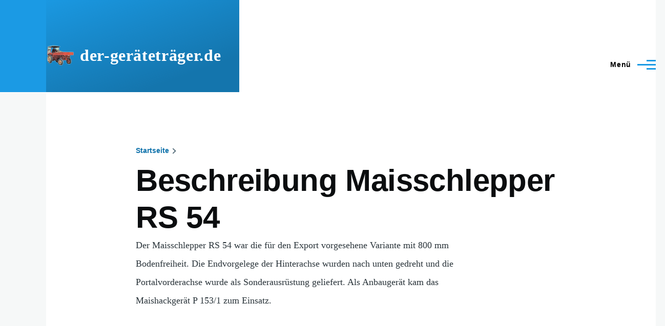

--- FILE ---
content_type: text/html; charset=UTF-8
request_url: https://www.der-geraetetraeger.de/node/26
body_size: 5777
content:
<!DOCTYPE html>
<html lang="de" dir="ltr" style="--color--primary-hue:202;--color--primary-saturation:79%;--color--primary-lightness:50">
  <head>
    <meta charset="utf-8" />
<meta name="Generator" content="Drupal 10 (https://www.drupal.org)" />
<meta name="MobileOptimized" content="width" />
<meta name="HandheldFriendly" content="true" />
<meta name="viewport" content="width=device-width, initial-scale=1.0" />
<link rel="icon" href="/sites/default/files/pictures/favicon.jpg" type="image/jpeg" />
<link rel="canonical" href="https://www.der-geraetetraeger.de/modifikationen/maisschlepper-rs-54/beschreibung" />
<link rel="shortlink" href="https://www.der-geraetetraeger.de/node/26" />

    <title>Beschreibung Maisschlepper RS 54 | der-geräteträger.de</title>
    <link rel="stylesheet" media="all" href="/sites/default/files/css/css__U5rpckapj8HYNe_8lZSnkKShDxRQT7XqeT7PG2U_IQ.css?delta=0&amp;language=de&amp;theme=olivero&amp;include=eJzLz8ksSy3K10_PyU9KzNEtLqnMycxL18mHChenJhYlZ-jmJRYV5Zeji5ZnpqTqFFcWl6Tm6iclFqcCAH_9HbE" />
<link rel="stylesheet" media="all" href="/sites/default/files/css/css_eSImoROQicOkyS9nGr690CSn56DM1BrygC3uaj89TP8.css?delta=1&amp;language=de&amp;theme=olivero&amp;include=eJzLz8ksSy3K10_PyU9KzNEtLqnMycxL18mHChenJhYlZ-jmJRYV5Zeji5ZnpqTqFFcWl6Tm6iclFqcCAH_9HbE" />

    
    
<link rel="preload" href="/core/themes/olivero/fonts/metropolis/Metropolis-Regular.woff2" as="font" type="font/woff2" crossorigin>
<link rel="preload" href="/core/themes/olivero/fonts/metropolis/Metropolis-SemiBold.woff2" as="font" type="font/woff2" crossorigin>
<link rel="preload" href="/core/themes/olivero/fonts/metropolis/Metropolis-Bold.woff2" as="font" type="font/woff2" crossorigin>
<link rel="preload" href="/core/themes/olivero/fonts/lora/lora-v14-latin-regular.woff2" as="font" type="font/woff2" crossorigin>
    <noscript><link rel="stylesheet" href="/core/themes/olivero/css/components/navigation/nav-primary-no-js.css?szk4m3" />
</noscript>
  </head>
  <body class="path-node page-node-type-article">
        <a href="#main-content" class="visually-hidden focusable skip-link">
      Direkt zum Inhalt
    </a>
    
      <div class="dialog-off-canvas-main-canvas" data-off-canvas-main-canvas>
    
<div id="page-wrapper" class="page-wrapper">
  <div id="page">

          <header id="header" class="site-header" data-drupal-selector="site-header" role="banner">

                <div class="site-header__fixable" data-drupal-selector="site-header-fixable">
          <div class="site-header__initial">
            <button class="sticky-header-toggle" data-drupal-selector="sticky-header-toggle" role="switch" aria-controls="site-header__inner" aria-label="Angeheftete Kopfzeile" aria-checked="false">
              <span class="sticky-header-toggle__icon">
                <span></span>
                <span></span>
                <span></span>
              </span>
            </button>
          </div>

                    <div id="site-header__inner" class="site-header__inner" data-drupal-selector="site-header-inner">
            <div class="container site-header__inner__container">

              


<div id="block-olivero-site-branding" class="site-branding block block-system block-system-branding-block">
  
    
    <div class="site-branding__inner">
          <a href="/" rel="home" class="site-branding__logo">
        <img src="/sites/default/files/pictures/icon.png" alt="Startseite" fetchpriority="high" />
      </a>
              <div class="site-branding__text">
        <div class="site-branding__name">
          <a href="/" title="Startseite" rel="home">der-geräteträger.de</a>
        </div>
      </div>
      </div>
</div>

<div class="header-nav-overlay" data-drupal-selector="header-nav-overlay"></div>


                              <div class="mobile-buttons" data-drupal-selector="mobile-buttons">
                  <button class="mobile-nav-button" data-drupal-selector="mobile-nav-button" aria-label="Hauptmenü" aria-controls="header-nav" aria-expanded="false">
                    <span class="mobile-nav-button__label">Menü</span>
                    <span class="mobile-nav-button__icon"></span>
                  </button>
                </div>

                <div id="header-nav" class="header-nav" data-drupal-selector="header-nav">
                  
<div class="search-block-form block block-search-narrow" data-drupal-selector="search-block-form" id="block-olivero-search-form-wide" role="search">
  
    
      <div class="content">
      <form action="/search/node" method="get" id="search-block-form" accept-charset="UTF-8" class="search-form search-block-form">
  <div class="js-form-item form-item js-form-type-search form-item-keys js-form-item-keys form-no-label">
      <label for="edit-keys" class="form-item__label visually-hidden">Suche</label>
        <input title="Die Begriffe eingeben, nach denen gesucht werden soll." placeholder="Stichwort oder Wortbestandteil" data-drupal-selector="edit-keys" type="search" id="edit-keys" name="keys" value="" size="15" maxlength="128" class="form-search form-element form-element--type-search form-element--api-search" />

        </div>
<div data-drupal-selector="edit-actions" class="form-actions js-form-wrapper form-wrapper" id="edit-actions"><button class="button--primary search-form__submit button js-form-submit form-submit" data-drupal-selector="edit-submit" type="submit" id="edit-submit" value="Suche">
    <span class="icon--search"></span>
    <span class="visually-hidden">Suche</span>
</button>

</div>

</form>

    </div>
  </div>
<nav  id="block-olivero-main-menu" class="primary-nav block block-menu navigation menu--main" aria-labelledby="block-olivero-main-menu-menu" role="navigation">
            
  <h2 class="visually-hidden block__title" id="block-olivero-main-menu-menu">Hauptnavigation</h2>
  
        


          
        
    <ul  class="menu primary-nav__menu primary-nav__menu--level-1" data-drupal-selector="primary-nav-menu--level-1">
            
                          
        
        
        <li class="primary-nav__menu-item primary-nav__menu-item--nolink primary-nav__menu-item--level-1 primary-nav__menu-item--has-children" data-drupal-selector="primary-nav-menu-item-has-children">
                              
                      <span class="primary-nav__menu-link primary-nav__menu-link--nolink primary-nav__menu-link--level-1 primary-nav__menu-link--has-children" data-drupal-selector="primary-nav-menu-link-has-children">Geräteträger</span>

                                                        
                <button class="primary-nav__button-toggle" data-drupal-selector="primary-nav-submenu-toggle-button" aria-controls="primary-menu-item-1" aria-expanded="false" aria-hidden="true" tabindex="-1">
                  <span class="visually-hidden">Unternavigation von Geräteträger</span>
                  <span class="icon--menu-toggle"></span>
                </button>
              
                                      
              <span data-drupal-selector="primary-nav-menu-🥕" class="primary-nav__menu-🥕"></span>
    
    <ul  class="menu primary-nav__menu primary-nav__menu--level-2" data-drupal-selector="primary-nav-menu--level-2" id="primary-menu-item-1">
            
                          
        
        
        <li class="primary-nav__menu-item primary-nav__menu-item--nolink primary-nav__menu-item--level-2 primary-nav__menu-item--has-children">
                              
                      <span class="primary-nav__menu-link primary-nav__menu-link--nolink primary-nav__menu-link--level-2 primary-nav__menu-link--has-children">Geräteträger RS 08</span>

                                        
                                      
        
    <ul  class="menu primary-nav__menu primary-nav__menu--level-3" id="primary-menu-item-11">
            
                          
        
        
        <li class="primary-nav__menu-item primary-nav__menu-item--link primary-nav__menu-item--level-3">
                              
                      <a href="/geraetetraeger/geraetetraeger-rs-08/beschreibung" title="Beschreibung Geräteträger RS 08" class="primary-nav__menu-link primary-nav__menu-link--link primary-nav__menu-link--level-3" data-drupal-link-system-path="node/12">            <span class="primary-nav__menu-link-inner primary-nav__menu-link-inner--level-3">Beschreibung</span>
          </a>

            
                  </li>
      
                          
        
        
        <li class="primary-nav__menu-item primary-nav__menu-item--link primary-nav__menu-item--level-3">
                              
                      <a href="/geraetetraeger/geraetetraeger-rs-08/technische-daten" title="Technische Daten Geräteträger RS 08" class="primary-nav__menu-link primary-nav__menu-link--link primary-nav__menu-link--level-3" data-drupal-link-system-path="node/34">            <span class="primary-nav__menu-link-inner primary-nav__menu-link-inner--level-3">Technische Daten</span>
          </a>

            
                  </li>
      
                          
        
        
        <li class="primary-nav__menu-item primary-nav__menu-item--link primary-nav__menu-item--level-3">
                              
                      <a href="/geraetetraeger/geraetetraeger-rs-08/bildergalerie" title="Bildergalerie Geräteträger RS 08" class="primary-nav__menu-link primary-nav__menu-link--link primary-nav__menu-link--level-3" data-drupal-link-system-path="node/123">            <span class="primary-nav__menu-link-inner primary-nav__menu-link-inner--level-3">Bildergalerie</span>
          </a>

            
                  </li>
      
                          
        
        
        <li class="primary-nav__menu-item primary-nav__menu-item--link primary-nav__menu-item--level-3">
                              
                      <a href="/anbaugeraete-fuer-den-geraetetraeger-rs-08" title="Anbaugeräte für den Geräteträger RS 08" class="primary-nav__menu-link primary-nav__menu-link--link primary-nav__menu-link--level-3" data-drupal-link-system-path="node/14">            <span class="primary-nav__menu-link-inner primary-nav__menu-link-inner--level-3">Anbaugeräte</span>
          </a>

            
                  </li>
          </ul>
  
            
                  </li>
      
                          
        
        
        <li class="primary-nav__menu-item primary-nav__menu-item--nolink primary-nav__menu-item--level-2 primary-nav__menu-item--has-children">
                              
                      <span title="Geräteträger RS 09" class="primary-nav__menu-link primary-nav__menu-link--nolink primary-nav__menu-link--level-2 primary-nav__menu-link--has-children">Geräteträger RS 09</span>

                                        
                                      
        
    <ul  class="menu primary-nav__menu primary-nav__menu--level-3" id="primary-menu-item-112">
            
                          
        
        
        <li class="primary-nav__menu-item primary-nav__menu-item--link primary-nav__menu-item--level-3">
                              
                      <a href="/geraetetraeger/geraetetraeger-rs-09/beschreibung" title="Beschreibung Geräteträger RS 09" class="primary-nav__menu-link primary-nav__menu-link--link primary-nav__menu-link--level-3" data-drupal-link-system-path="node/38">            <span class="primary-nav__menu-link-inner primary-nav__menu-link-inner--level-3">Beschreibung</span>
          </a>

            
                  </li>
      
                          
        
        
        <li class="primary-nav__menu-item primary-nav__menu-item--link primary-nav__menu-item--level-3">
                              
                      <a href="/geraetetraeger/geraetetraeger-rs-09/technische-daten" title="Technische Daten Geräeträger RS 09" class="primary-nav__menu-link primary-nav__menu-link--link primary-nav__menu-link--level-3" data-drupal-link-system-path="node/35">            <span class="primary-nav__menu-link-inner primary-nav__menu-link-inner--level-3">Technische Daten</span>
          </a>

            
                  </li>
      
                          
        
        
        <li class="primary-nav__menu-item primary-nav__menu-item--link primary-nav__menu-item--level-3">
                              
                      <a href="/geraetetraeger/geraetetraeger-rs-09/bildergalerie" title="Bildergalerie Geräteträger RS 09" class="primary-nav__menu-link primary-nav__menu-link--link primary-nav__menu-link--level-3" data-drupal-link-system-path="node/125">            <span class="primary-nav__menu-link-inner primary-nav__menu-link-inner--level-3">Bildergalerie</span>
          </a>

            
                  </li>
      
                          
        
        
        <li class="primary-nav__menu-item primary-nav__menu-item--link primary-nav__menu-item--level-3">
                              
                      <a href="/anbaugeraete-fuer-die-geraetetraeger-rs-09-und-gt-124" title="Anbaugeräte für die Geräteträger RS 09 und GT 124" class="primary-nav__menu-link primary-nav__menu-link--link primary-nav__menu-link--level-3" data-drupal-link-system-path="node/6">            <span class="primary-nav__menu-link-inner primary-nav__menu-link-inner--level-3">Anbaugeräte</span>
          </a>

            
                  </li>
      
                          
        
        
        <li class="primary-nav__menu-item primary-nav__menu-item--link primary-nav__menu-item--level-3">
                              
                      <a href="/zubehoer-fuer-die-geraetetraeger-rs-09-und-gt-124" title="Zubehör für die Geräteträger RS 09 und GT 124" class="primary-nav__menu-link primary-nav__menu-link--link primary-nav__menu-link--level-3" data-drupal-link-system-path="node/115">            <span class="primary-nav__menu-link-inner primary-nav__menu-link-inner--level-3">Zubehör</span>
          </a>

            
                  </li>
          </ul>
  
            
                  </li>
      
                          
        
        
        <li class="primary-nav__menu-item primary-nav__menu-item--nolink primary-nav__menu-item--level-2 primary-nav__menu-item--has-children">
                              
                      <span title="Geräteträger GT 124" class="primary-nav__menu-link primary-nav__menu-link--nolink primary-nav__menu-link--level-2 primary-nav__menu-link--has-children">Geräteträger GT 124</span>

                                        
                                      
        
    <ul  class="menu primary-nav__menu primary-nav__menu--level-3" id="primary-menu-item-1123">
            
                          
        
        
        <li class="primary-nav__menu-item primary-nav__menu-item--link primary-nav__menu-item--level-3">
                              
                      <a href="/geraetetraeger/geraetetraeger-gt-124/beschreibung" title="Beschreibung Geräteträger GT 124" class="primary-nav__menu-link primary-nav__menu-link--link primary-nav__menu-link--level-3" data-drupal-link-system-path="node/37">            <span class="primary-nav__menu-link-inner primary-nav__menu-link-inner--level-3">Beschreibung</span>
          </a>

            
                  </li>
      
                          
        
        
        <li class="primary-nav__menu-item primary-nav__menu-item--link primary-nav__menu-item--level-3">
                              
                      <a href="/geraetetraeger/geraetetraeger-gt-124/technische-daten" title="Technische Daten Geräteträger GT 124" class="primary-nav__menu-link primary-nav__menu-link--link primary-nav__menu-link--level-3" data-drupal-link-system-path="node/36">            <span class="primary-nav__menu-link-inner primary-nav__menu-link-inner--level-3">Technische Daten</span>
          </a>

            
                  </li>
      
                          
        
        
        <li class="primary-nav__menu-item primary-nav__menu-item--link primary-nav__menu-item--level-3">
                              
                      <a href="/geraetetraeger/geraetetraeger-gt-124/bildergalerie" title="Bildergalerie Geräteträger GT 124" class="primary-nav__menu-link primary-nav__menu-link--link primary-nav__menu-link--level-3" data-drupal-link-system-path="node/124">            <span class="primary-nav__menu-link-inner primary-nav__menu-link-inner--level-3">Bildergalerie</span>
          </a>

            
                  </li>
      
                          
        
        
        <li class="primary-nav__menu-item primary-nav__menu-item--link primary-nav__menu-item--level-3">
                              
                      <a href="/anbaugeraete-fuer-die-geraetetraeger-rs-09-und-gt-124" title="Anbaugeräte für die Geräteträger RS 09 und GT 124" class="primary-nav__menu-link primary-nav__menu-link--link primary-nav__menu-link--level-3" data-drupal-link-system-path="node/6">            <span class="primary-nav__menu-link-inner primary-nav__menu-link-inner--level-3">Anbaugeräte</span>
          </a>

            
                  </li>
      
                          
        
        
        <li class="primary-nav__menu-item primary-nav__menu-item--link primary-nav__menu-item--level-3">
                              
                      <a href="/zubehoer-fuer-die-geraetetraeger-rs-09-und-gt-124" title="Zubehör für die Geräteträger RS 09 und GT 124" class="primary-nav__menu-link primary-nav__menu-link--link primary-nav__menu-link--level-3" data-drupal-link-system-path="node/115">            <span class="primary-nav__menu-link-inner primary-nav__menu-link-inner--level-3">Zubehör</span>
          </a>

            
                  </li>
          </ul>
  
            
                  </li>
          </ul>
  
            
                  </li>
      
                          
        
        
        <li class="primary-nav__menu-item primary-nav__menu-item--nolink primary-nav__menu-item--level-1 primary-nav__menu-item--active-trail primary-nav__menu-item--has-children" data-drupal-selector="primary-nav-menu-item-has-children">
                              
                      <span title="Modifikationen" class="primary-nav__menu-link primary-nav__menu-link--nolink primary-nav__menu-link--level-1 primary-nav__menu-link--active-trail primary-nav__menu-link--has-children" data-drupal-selector="primary-nav-menu-link-has-children">Modifikationen</span>

                                                        
                <button class="primary-nav__button-toggle" data-drupal-selector="primary-nav-submenu-toggle-button" aria-controls="primary-menu-item-12" aria-expanded="false" aria-hidden="true" tabindex="-1">
                  <span class="visually-hidden">Unternavigation von Modifikationen</span>
                  <span class="icon--menu-toggle"></span>
                </button>
              
                                      
              <span data-drupal-selector="primary-nav-menu-🥕" class="primary-nav__menu-🥕"></span>
    
    <ul  class="menu primary-nav__menu primary-nav__menu--level-2" data-drupal-selector="primary-nav-menu--level-2" id="primary-menu-item-12">
            
                          
        
        
        <li class="primary-nav__menu-item primary-nav__menu-item--nolink primary-nav__menu-item--level-2 primary-nav__menu-item--has-children">
                              
                      <span title="Gabelstapler ST 961" class="primary-nav__menu-link primary-nav__menu-link--nolink primary-nav__menu-link--level-2 primary-nav__menu-link--has-children">Gabelstapler ST 961</span>

                                        
                                      
        
    <ul  class="menu primary-nav__menu primary-nav__menu--level-3" id="primary-menu-item-121">
            
                          
        
        
        <li class="primary-nav__menu-item primary-nav__menu-item--link primary-nav__menu-item--level-3">
                              
                      <a href="/modifikationen/gabelstapler-st-961/beschreibung" title="Beschreibung Dieselgabelstapler St 961/G1 und St 961/G2" class="primary-nav__menu-link primary-nav__menu-link--link primary-nav__menu-link--level-3" data-drupal-link-system-path="node/31">            <span class="primary-nav__menu-link-inner primary-nav__menu-link-inner--level-3">Beschreibung</span>
          </a>

            
                  </li>
      
                          
        
        
        <li class="primary-nav__menu-item primary-nav__menu-item--link primary-nav__menu-item--level-3">
                              
                      <a href="/modifikationen/gabelstapler-st-961/technische-daten" title="Technische Daten Dieselgabelstapler St 961/G1 und St 961/G2" class="primary-nav__menu-link primary-nav__menu-link--link primary-nav__menu-link--level-3" data-drupal-link-system-path="node/30">            <span class="primary-nav__menu-link-inner primary-nav__menu-link-inner--level-3">Technische Daten</span>
          </a>

            
                  </li>
      
                          
        
        
        <li class="primary-nav__menu-item primary-nav__menu-item--link primary-nav__menu-item--level-3">
                              
                      <a href="/modifikationen/gabelstapler-st-961/bildergalerie" title="Bildergalerie Dieselgabelstapler St 961" class="primary-nav__menu-link primary-nav__menu-link--link primary-nav__menu-link--level-3" data-drupal-link-system-path="node/122">            <span class="primary-nav__menu-link-inner primary-nav__menu-link-inner--level-3">Bildergalerie</span>
          </a>

            
                  </li>
          </ul>
  
            
                  </li>
      
                          
        
        
        <li class="primary-nav__menu-item primary-nav__menu-item--nolink primary-nav__menu-item--level-2 primary-nav__menu-item--has-children">
                              
                      <span title="Hofschlepper RS 27" class="primary-nav__menu-link primary-nav__menu-link--nolink primary-nav__menu-link--level-2 primary-nav__menu-link--has-children">Hofschlepper RS 27</span>

                                        
                                      
        
    <ul  class="menu primary-nav__menu primary-nav__menu--level-3" id="primary-menu-item-1212">
            
                          
        
        
        <li class="primary-nav__menu-item primary-nav__menu-item--link primary-nav__menu-item--level-3">
                              
                      <a href="/modifikationen/hofschlepper-rs-27/beschreibung" title="Hofschlepper RS 27" class="primary-nav__menu-link primary-nav__menu-link--link primary-nav__menu-link--level-3" data-drupal-link-system-path="node/33">            <span class="primary-nav__menu-link-inner primary-nav__menu-link-inner--level-3">Beschreibung</span>
          </a>

            
                  </li>
          </ul>
  
            
                  </li>
      
                          
        
        
        <li class="primary-nav__menu-item primary-nav__menu-item--nolink primary-nav__menu-item--level-2 primary-nav__menu-item--has-children">
                              
                      <span title="Hopfentraktor RS 56" class="primary-nav__menu-link primary-nav__menu-link--nolink primary-nav__menu-link--level-2 primary-nav__menu-link--has-children">Hopfentraktor RS 56</span>

                                        
                                      
        
    <ul  class="menu primary-nav__menu primary-nav__menu--level-3" id="primary-menu-item-12123">
            
                          
        
        
        <li class="primary-nav__menu-item primary-nav__menu-item--link primary-nav__menu-item--level-3">
                              
                      <a href="/modifikationen/hopfentraktor-rs-56/beschreibung" title="Beschreibung Hopfentraktor RS 56" class="primary-nav__menu-link primary-nav__menu-link--link primary-nav__menu-link--level-3" data-drupal-link-system-path="node/29">            <span class="primary-nav__menu-link-inner primary-nav__menu-link-inner--level-3">Beschreibung</span>
          </a>

            
                  </li>
      
                          
        
        
        <li class="primary-nav__menu-item primary-nav__menu-item--link primary-nav__menu-item--level-3">
                              
                      <a href="/modifikationen/hopfentraktor-rs-56/technische-daten" title="Technische Daten Hopfentraktor RS 56" class="primary-nav__menu-link primary-nav__menu-link--link primary-nav__menu-link--level-3" data-drupal-link-system-path="node/28">            <span class="primary-nav__menu-link-inner primary-nav__menu-link-inner--level-3">Technische Daten</span>
          </a>

            
                  </li>
      
                          
        
        
        <li class="primary-nav__menu-item primary-nav__menu-item--link primary-nav__menu-item--level-3">
                              
                      <a href="/modifikationen/hopfentraktor-rs-56/bildergalerie" title="Bildergalerie Hopfentraktor RS 56" class="primary-nav__menu-link primary-nav__menu-link--link primary-nav__menu-link--level-3" data-drupal-link-system-path="node/121">            <span class="primary-nav__menu-link-inner primary-nav__menu-link-inner--level-3">Bildergalerie</span>
          </a>

            
                  </li>
          </ul>
  
            
                  </li>
      
                          
        
        
        <li class="primary-nav__menu-item primary-nav__menu-item--nolink primary-nav__menu-item--level-2 primary-nav__menu-item--has-children">
                              
                      <span title="MZF GT 124/25" class="primary-nav__menu-link primary-nav__menu-link--nolink primary-nav__menu-link--level-2 primary-nav__menu-link--has-children">MZF GT 124/25</span>

                                        
                                      
        
    <ul  class="menu primary-nav__menu primary-nav__menu--level-3" id="primary-menu-item-121234">
            
                          
        
        
        <li class="primary-nav__menu-item primary-nav__menu-item--link primary-nav__menu-item--level-3">
                              
                      <a href="/modifikationen/mzf-gt-124-25/beschreibung" title="Beschreibung Mehrzweckfahrzeug (MZF) GT 124/25" class="primary-nav__menu-link primary-nav__menu-link--link primary-nav__menu-link--level-3" data-drupal-link-system-path="node/25">            <span class="primary-nav__menu-link-inner primary-nav__menu-link-inner--level-3">Beschreibung</span>
          </a>

            
                  </li>
      
                          
        
        
        <li class="primary-nav__menu-item primary-nav__menu-item--link primary-nav__menu-item--level-3">
                              
                      <a href="/modifikationen/mzf-gt-124-25/technische-daten" title="Technische Daten Mehrzweckfahrzeug (MZF) GT 124/25" class="primary-nav__menu-link primary-nav__menu-link--link primary-nav__menu-link--level-3" data-drupal-link-system-path="node/24">            <span class="primary-nav__menu-link-inner primary-nav__menu-link-inner--level-3">Technische Daten</span>
          </a>

            
                  </li>
      
                          
        
        
        <li class="primary-nav__menu-item primary-nav__menu-item--link primary-nav__menu-item--level-3">
                              
                      <a href="/modifikationen/mzf-gt-124-25/bildergalerie" title="Bildergalerie Mehrzweckfahrzeug GT 124/25" class="primary-nav__menu-link primary-nav__menu-link--link primary-nav__menu-link--level-3" data-drupal-link-system-path="node/120">            <span class="primary-nav__menu-link-inner primary-nav__menu-link-inner--level-3">Bildergalerie</span>
          </a>

            
                  </li>
          </ul>
  
            
                  </li>
      
                          
        
        
        <li class="primary-nav__menu-item primary-nav__menu-item--nolink primary-nav__menu-item--level-2 primary-nav__menu-item--has-children">
                              
                      <span title="Maisschlepper RS 26" class="primary-nav__menu-link primary-nav__menu-link--nolink primary-nav__menu-link--level-2 primary-nav__menu-link--has-children">Maisschlepper RS 26</span>

                                        
                                      
        
    <ul  class="menu primary-nav__menu primary-nav__menu--level-3" id="primary-menu-item-1212345">
            
                          
        
        
        <li class="primary-nav__menu-item primary-nav__menu-item--link primary-nav__menu-item--level-3">
                              
                      <a href="/modifikationen/maisschlepper-rs-26/beschreibung" title="Beschreibung Maisschlepper RS 26" class="primary-nav__menu-link primary-nav__menu-link--link primary-nav__menu-link--level-3" data-drupal-link-system-path="node/27">            <span class="primary-nav__menu-link-inner primary-nav__menu-link-inner--level-3">Beschreibung</span>
          </a>

            
                  </li>
          </ul>
  
            
                  </li>
      
                          
        
        
        <li class="primary-nav__menu-item primary-nav__menu-item--nolink primary-nav__menu-item--level-2 primary-nav__menu-item--active-trail primary-nav__menu-item--has-children">
                              
                      <span title="Maisschlepper RS 54" class="primary-nav__menu-link primary-nav__menu-link--nolink primary-nav__menu-link--level-2 primary-nav__menu-link--active-trail primary-nav__menu-link--has-children">Maisschlepper RS 54</span>

                                        
                                      
        
    <ul  class="menu primary-nav__menu primary-nav__menu--level-3" id="primary-menu-item-12123456">
            
                          
        
        
        <li class="primary-nav__menu-item primary-nav__menu-item--link primary-nav__menu-item--level-3 primary-nav__menu-item--active-trail">
                              
                      <a href="/modifikationen/maisschlepper-rs-54/beschreibung" title="Beschreibung Maisschlepper RS 54" class="primary-nav__menu-link primary-nav__menu-link--link primary-nav__menu-link--level-3 primary-nav__menu-link--active-trail is-active" data-drupal-link-system-path="node/26" aria-current="page">            <span class="primary-nav__menu-link-inner primary-nav__menu-link-inner--level-3">Beschreibung</span>
          </a>

            
                  </li>
          </ul>
  
            
                  </li>
      
                          
        
        
        <li class="primary-nav__menu-item primary-nav__menu-item--nolink primary-nav__menu-item--level-2 primary-nav__menu-item--has-children">
                              
                      <span title="Pantagentraktor RS 28" class="primary-nav__menu-link primary-nav__menu-link--nolink primary-nav__menu-link--level-2 primary-nav__menu-link--has-children">Pantagentraktor RS 28</span>

                                        
                                      
        
    <ul  class="menu primary-nav__menu primary-nav__menu--level-3" id="primary-menu-item-121234567">
            
                          
        
        
        <li class="primary-nav__menu-item primary-nav__menu-item--link primary-nav__menu-item--level-3">
                              
                      <a href="/modifikationen/pantagentraktor-rs-28/beschreibung" title="Plantagentraktor RS 28" class="primary-nav__menu-link primary-nav__menu-link--link primary-nav__menu-link--level-3" data-drupal-link-system-path="node/32">            <span class="primary-nav__menu-link-inner primary-nav__menu-link-inner--level-3">Beschreibung</span>
          </a>

            
                  </li>
          </ul>
  
            
                  </li>
      
                          
        
        
        <li class="primary-nav__menu-item primary-nav__menu-item--nolink primary-nav__menu-item--level-2 primary-nav__menu-item--has-children">
                              
                      <span title="Universallader RS 08" class="primary-nav__menu-link primary-nav__menu-link--nolink primary-nav__menu-link--level-2 primary-nav__menu-link--has-children">Universallader RS 08</span>

                                        
                                      
        
    <ul  class="menu primary-nav__menu primary-nav__menu--level-3" id="primary-menu-item-1212345678">
            
                          
        
        
        <li class="primary-nav__menu-item primary-nav__menu-item--link primary-nav__menu-item--level-3">
                              
                      <a href="/modifikationen/universallader-rs-08/beschreibung" title="Beschreibung Universallader RS 08" class="primary-nav__menu-link primary-nav__menu-link--link primary-nav__menu-link--level-3" data-drupal-link-system-path="node/23">            <span class="primary-nav__menu-link-inner primary-nav__menu-link-inner--level-3">Beschreibung</span>
          </a>

            
                  </li>
      
                          
        
        
        <li class="primary-nav__menu-item primary-nav__menu-item--link primary-nav__menu-item--level-3">
                              
                      <a href="/modifikationen/universallader-rs-08/bildergalerie" title="Bildergalerie Universallader RS 08" class="primary-nav__menu-link primary-nav__menu-link--link primary-nav__menu-link--level-3" data-drupal-link-system-path="node/119">            <span class="primary-nav__menu-link-inner primary-nav__menu-link-inner--level-3">Bildergalerie</span>
          </a>

            
                  </li>
          </ul>
  
            
                  </li>
      
                          
        
        
        <li class="primary-nav__menu-item primary-nav__menu-item--nolink primary-nav__menu-item--level-2 primary-nav__menu-item--has-children">
                              
                      <span title="Universallader T 157" class="primary-nav__menu-link primary-nav__menu-link--nolink primary-nav__menu-link--level-2 primary-nav__menu-link--has-children">Universallader T 157</span>

                                        
                                      
        
    <ul  class="menu primary-nav__menu primary-nav__menu--level-3" id="primary-menu-item-12123456789">
            
                          
        
        
        <li class="primary-nav__menu-item primary-nav__menu-item--link primary-nav__menu-item--level-3">
                              
                      <a href="/modifikationen/universallader-t-157/beschreibung" title="Beschreibung Universallader T 157" class="primary-nav__menu-link primary-nav__menu-link--link primary-nav__menu-link--level-3" data-drupal-link-system-path="node/22">            <span class="primary-nav__menu-link-inner primary-nav__menu-link-inner--level-3">Beschreibung</span>
          </a>

            
                  </li>
      
                          
        
        
        <li class="primary-nav__menu-item primary-nav__menu-item--link primary-nav__menu-item--level-3">
                              
                      <a href="/modifikationen/universallader-t-157/bildergalerie" title="Bildergalerie Universallader T 157" class="primary-nav__menu-link primary-nav__menu-link--link primary-nav__menu-link--level-3" data-drupal-link-system-path="node/118">            <span class="primary-nav__menu-link-inner primary-nav__menu-link-inner--level-3">Bildergalerie</span>
          </a>

            
                  </li>
          </ul>
  
            
                  </li>
          </ul>
  
            
                  </li>
      
                          
        
        
        <li class="primary-nav__menu-item primary-nav__menu-item--nolink primary-nav__menu-item--level-1 primary-nav__menu-item--has-children" data-drupal-selector="primary-nav-menu-item-has-children">
                              
                      <span title="Motoren" class="primary-nav__menu-link primary-nav__menu-link--nolink primary-nav__menu-link--level-1 primary-nav__menu-link--has-children" data-drupal-selector="primary-nav-menu-link-has-children">Motoren</span>

                                                        
                <button class="primary-nav__button-toggle" data-drupal-selector="primary-nav-submenu-toggle-button" aria-controls="primary-menu-item-123" aria-expanded="false" aria-hidden="true" tabindex="-1">
                  <span class="visually-hidden">Unternavigation von Motoren</span>
                  <span class="icon--menu-toggle"></span>
                </button>
              
                                      
              <span data-drupal-selector="primary-nav-menu-🥕" class="primary-nav__menu-🥕"></span>
    
    <ul  class="menu primary-nav__menu primary-nav__menu--level-2" data-drupal-selector="primary-nav-menu--level-2" id="primary-menu-item-123">
            
                          
        
        
        <li class="primary-nav__menu-item primary-nav__menu-item--nolink primary-nav__menu-item--level-2 primary-nav__menu-item--has-children">
                              
                      <span title="DMW Cunewalde" class="primary-nav__menu-link primary-nav__menu-link--nolink primary-nav__menu-link--level-2 primary-nav__menu-link--has-children">DMW Cunewalde</span>

                                        
                                      
        
    <ul  class="menu primary-nav__menu primary-nav__menu--level-3" id="primary-menu-item-1231">
            
                          
        
        
        <li class="primary-nav__menu-item primary-nav__menu-item--link primary-nav__menu-item--level-3">
                              
                      <a href="/die-motorenbaureihe-vd8-8-2-weiterentwicklung-der-baureihe-kvd8" title="Die Motorenbaureihe VD8/8-2 - Weiterentwicklung der Baureihe KVD8" class="primary-nav__menu-link primary-nav__menu-link--link primary-nav__menu-link--level-3" data-drupal-link-system-path="node/50">            <span class="primary-nav__menu-link-inner primary-nav__menu-link-inner--level-3">Baureihe VD8/8-2</span>
          </a>

            
                  </li>
          </ul>
  
            
                  </li>
      
                          
        
        
        <li class="primary-nav__menu-item primary-nav__menu-item--nolink primary-nav__menu-item--level-2 primary-nav__menu-item--has-children">
                              
                      <span title="DMW Schönebeck" class="primary-nav__menu-link primary-nav__menu-link--nolink primary-nav__menu-link--level-2 primary-nav__menu-link--has-children">DMW Schönebeck</span>

                                        
                                      
        
    <ul  class="menu primary-nav__menu primary-nav__menu--level-3" id="primary-menu-item-12312">
            
                          
        
        
        <li class="primary-nav__menu-item primary-nav__menu-item--link primary-nav__menu-item--level-3">
                              
                      <a href="/motoren/dmw-schoenebeck/dieselmotor-fd-21-1" title="Dieselmotor FD 21/1" class="primary-nav__menu-link primary-nav__menu-link--link primary-nav__menu-link--level-3" data-drupal-link-system-path="node/20">            <span class="primary-nav__menu-link-inner primary-nav__menu-link-inner--level-3">Dieselmotor FD 21/1</span>
          </a>

            
                  </li>
      
                          
        
        
        <li class="primary-nav__menu-item primary-nav__menu-item--link primary-nav__menu-item--level-3">
                              
                      <a href="/motoren/dmw-schoenebeck/2-kvd-9-svl" title="Dieselmotor FD 22 // 2 KVD 9 SVL" class="primary-nav__menu-link primary-nav__menu-link--link primary-nav__menu-link--level-3" data-drupal-link-system-path="node/21">            <span class="primary-nav__menu-link-inner primary-nav__menu-link-inner--level-3">2 KVD 9 SVL</span>
          </a>

            
                  </li>
          </ul>
  
            
                  </li>
      
                          
        
        
        <li class="primary-nav__menu-item primary-nav__menu-item--nolink primary-nav__menu-item--level-2 primary-nav__menu-item--has-children">
                              
                      <span title="MW Karl-Marx-Stadt" class="primary-nav__menu-link primary-nav__menu-link--nolink primary-nav__menu-link--level-2 primary-nav__menu-link--has-children">MW Karl-Marx-Stadt</span>

                                        
                                      
        
    <ul  class="menu primary-nav__menu primary-nav__menu--level-3" id="primary-menu-item-123123">
            
                          
        
        
        <li class="primary-nav__menu-item primary-nav__menu-item--link primary-nav__menu-item--level-3">
                              
                      <a href="/motoren/mw-karl-marx-stadt/ottomotor-f8-iiv" title="Ottomotor F8-IIv" class="primary-nav__menu-link primary-nav__menu-link--link primary-nav__menu-link--level-3" data-drupal-link-system-path="node/19">            <span class="primary-nav__menu-link-inner primary-nav__menu-link-inner--level-3">Ottomotor F8-IIv</span>
          </a>

            
                  </li>
          </ul>
  
            
                  </li>
          </ul>
  
            
                  </li>
      
                          
        
        
        <li class="primary-nav__menu-item primary-nav__menu-item--nolink primary-nav__menu-item--level-1 primary-nav__menu-item--has-children" data-drupal-selector="primary-nav-menu-item-has-children">
                              
                      <span title="Service" class="primary-nav__menu-link primary-nav__menu-link--nolink primary-nav__menu-link--level-1 primary-nav__menu-link--has-children" data-drupal-selector="primary-nav-menu-link-has-children">Service</span>

                                                        
                <button class="primary-nav__button-toggle" data-drupal-selector="primary-nav-submenu-toggle-button" aria-controls="primary-menu-item-1234" aria-expanded="false" aria-hidden="true" tabindex="-1">
                  <span class="visually-hidden">Unternavigation von Service</span>
                  <span class="icon--menu-toggle"></span>
                </button>
              
                                      
              <span data-drupal-selector="primary-nav-menu-🥕" class="primary-nav__menu-🥕"></span>
    
    <ul  class="menu primary-nav__menu primary-nav__menu--level-2" data-drupal-selector="primary-nav-menu--level-2" id="primary-menu-item-1234">
            
                          
        
        
        <li class="primary-nav__menu-item primary-nav__menu-item--link primary-nav__menu-item--level-2">
                              
                      <a href="/service/downloads" title="Downloads" class="primary-nav__menu-link primary-nav__menu-link--link primary-nav__menu-link--level-2" data-drupal-link-system-path="node/126">            <span class="primary-nav__menu-link-inner primary-nav__menu-link-inner--level-2">Downloads</span>
          </a>

            
                  </li>
          </ul>
  
            
                  </li>
          </ul>
  


  </nav>


                  

  <div class="region region--secondary-menu">
    <div class="search-block-form block block-search-wide" data-drupal-selector="search-block-form-2" id="block-olivero-search-form-narrow" role="search">
  
    
      <button class="block-search-wide__button" aria-label="Suchformular" data-drupal-selector="block-search-wide-button">
      <svg xmlns="http://www.w3.org/2000/svg" width="22" height="23" viewBox="0 0 22 23">
  <path fill="currentColor" d="M21.7,21.3l-4.4-4.4C19,15.1,20,12.7,20,10c0-5.5-4.5-10-10-10S0,4.5,0,10s4.5,10,10,10c2.1,0,4.1-0.7,5.8-1.8l4.5,4.5c0.4,0.4,1,0.4,1.4,0S22.1,21.7,21.7,21.3z M10,18c-4.4,0-8-3.6-8-8s3.6-8,8-8s8,3.6,8,8S14.4,18,10,18z"/>
</svg>
      <span class="block-search-wide__button-close"></span>
    </button>

        <div class="block-search-wide__wrapper" data-drupal-selector="block-search-wide-wrapper" tabindex="-1">
      <div class="block-search-wide__container">
        <div class="block-search-wide__grid">
          <form action="/search/node" method="get" id="search-block-form--2" accept-charset="UTF-8" class="search-form search-block-form">
  <div class="js-form-item form-item js-form-type-search form-item-keys js-form-item-keys form-no-label">
      <label for="edit-keys--2" class="form-item__label visually-hidden">Suche</label>
        <input title="Die Begriffe eingeben, nach denen gesucht werden soll." placeholder="Stichwort oder Wortbestandteil" data-drupal-selector="edit-keys" type="search" id="edit-keys--2" name="keys" value="" size="15" maxlength="128" class="form-search form-element form-element--type-search form-element--api-search" />

        </div>
<div data-drupal-selector="edit-actions" class="form-actions js-form-wrapper form-wrapper" id="edit-actions--2"><button class="button--primary search-form__submit button js-form-submit form-submit" data-drupal-selector="edit-submit" type="submit" id="edit-submit--2" value="Suche">
    <span class="icon--search"></span>
    <span class="visually-hidden">Suche</span>
</button>

</div>

</form>

        </div>
      </div>
    </div>
  </div>

  </div>

                </div>
                          </div>
          </div>
        </div>
      </header>
    
    <div id="main-wrapper" class="layout-main-wrapper layout-container">
      <div id="main" class="layout-main">
        <div class="main-content">
          <a id="main-content" tabindex="-1"></a>
          
          <div class="main-content__container container">
            

  <div class="region region--highlighted grid-full layout--pass--content-medium">
    <div data-drupal-messages-fallback class="hidden messages-list"></div>

  </div>

            

  <div class="region region--breadcrumb grid-full layout--pass--content-medium">
    

<div id="block-olivero-breadcrumbs" class="block block-system block-system-breadcrumb-block">
  
    
      <div class="block__content">
        <nav class="breadcrumb" role="navigation" aria-labelledby="system-breadcrumb">
    <h2 id="system-breadcrumb" class="visually-hidden">Pfadnavigation</h2>
    <div class="breadcrumb__content">
      <ol class="breadcrumb__list">
                  <li class="breadcrumb__item">
                          <a href="/" class="breadcrumb__link">Startseite</a>
                      </li>
                  <li class="breadcrumb__item">
                          <a href="/node" class="breadcrumb__link"></a>
                      </li>
              </ol>
    </div>
  </nav>

    </div>
  </div>

  </div>


                          <main role="main">
                

  <div class="region region--content-above grid-full layout--pass--content-medium">
    

<div id="block-olivero-page-title" class="block block-core block-page-title-block">
  
  

  <h1 class="title page-title">
<span>Beschreibung Maisschlepper RS 54</span>
</h1>


  
</div>

  </div>

                

  <div class="region region--content grid-full layout--pass--content-medium" id="content">
    

<div id="block-olivero-content" class="block block-system block-system-main-block">
  
    
      <div class="block__content">
      

<article data-history-node-id="26" class="node node--type-article grid-full node--view-mode-full">
  <header class="layout--content-narrow">
    
          
      </header>
  <div class="node__content layout--content-narrow">
        
            <div class="text-content clearfix field field--name-body field--type-text-with-summary field--label-hidden field__item">Der Maisschlepper RS 54 war die für den Export vorgesehene Variante mit 800 mm Bodenfreiheit. Die Endvorgelege der Hinterachse wurden nach unten gedreht und die Portalvorderachse wurde als Sonderausrüstung geliefert. Als Anbaugerät kam das Maishackgerät P 153/1 zum Einsatz.</div>
      <ul class="links inline">
          <li></li>
      </ul>
  </div>
  </article>

    </div>
  </div>

  </div>

              </main>
                        
          </div>
        </div>
        <div class="social-bar">
          
        </div>
      </div>
    </div>

    <footer class="site-footer">
      <div class="site-footer__inner container">
        
        

  <div class="region region--footer-bottom grid-full layout--pass--content-medium">
    

<div id="block-olivero-copyright" class="block block-block-content block-block-contentb9bfda91-8c72-486a-b366-142f7f689088">
  
    
      <div class="block__content">
      
            <div class="text-content clearfix field field--name-body field--type-text-with-summary field--label-hidden field__item"><center><div id="copyright"><a href="/impressum">Impressum</a><br>2009 - 2024 | der-geräteträger.de</div></center></div>
      
    </div>
  </div>

  </div>

      </div>
    </footer>

    <div class="overlay" data-drupal-selector="overlay"></div>

  </div>
</div>

  </div>

    
    <script type="application/json" data-drupal-selector="drupal-settings-json">{"path":{"baseUrl":"\/","pathPrefix":"","currentPath":"node\/26","currentPathIsAdmin":false,"isFront":false,"currentLanguage":"de"},"pluralDelimiter":"\u0003","suppressDeprecationErrors":true,"ajaxTrustedUrl":{"\/search\/node":true},"user":{"uid":0,"permissionsHash":"e8373a40792a3f16821350f853b204c3ba6d56c292c2bc18f49c6a7932397af0"}}</script>
<script src="/sites/default/files/js/js_Hl1J5s4O1uHvZoUAXsinIKhHXdykpoYUABK5eSv0m0Q.js?scope=footer&amp;delta=0&amp;language=de&amp;theme=olivero&amp;include=eJzLz8ksSy3K10_PyU9KzNEtLqnMycxL18mHChenJhYlZ-iWZ6akAgBmbhB_"></script>

  </body>
</html>
